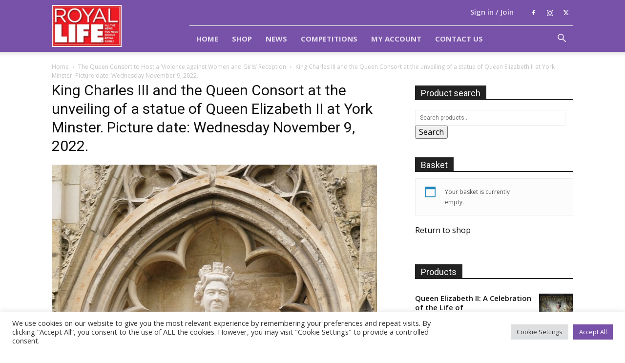

--- FILE ---
content_type: text/html; charset=utf-8
request_url: https://www.google.com/recaptcha/api2/anchor?ar=1&k=6Ldmp-MUAAAAAJS_ZphAcQ0vqvbJF3gbul8qwPw8&co=aHR0cHM6Ly9yb3lhbGxpZmVtYWdhemluZS5jby51azo0NDM.&hl=en-GB&v=N67nZn4AqZkNcbeMu4prBgzg&size=invisible&anchor-ms=20000&execute-ms=30000&cb=r3v56muvtij3
body_size: 49035
content:
<!DOCTYPE HTML><html dir="ltr" lang="en-GB"><head><meta http-equiv="Content-Type" content="text/html; charset=UTF-8">
<meta http-equiv="X-UA-Compatible" content="IE=edge">
<title>reCAPTCHA</title>
<style type="text/css">
/* cyrillic-ext */
@font-face {
  font-family: 'Roboto';
  font-style: normal;
  font-weight: 400;
  font-stretch: 100%;
  src: url(//fonts.gstatic.com/s/roboto/v48/KFO7CnqEu92Fr1ME7kSn66aGLdTylUAMa3GUBHMdazTgWw.woff2) format('woff2');
  unicode-range: U+0460-052F, U+1C80-1C8A, U+20B4, U+2DE0-2DFF, U+A640-A69F, U+FE2E-FE2F;
}
/* cyrillic */
@font-face {
  font-family: 'Roboto';
  font-style: normal;
  font-weight: 400;
  font-stretch: 100%;
  src: url(//fonts.gstatic.com/s/roboto/v48/KFO7CnqEu92Fr1ME7kSn66aGLdTylUAMa3iUBHMdazTgWw.woff2) format('woff2');
  unicode-range: U+0301, U+0400-045F, U+0490-0491, U+04B0-04B1, U+2116;
}
/* greek-ext */
@font-face {
  font-family: 'Roboto';
  font-style: normal;
  font-weight: 400;
  font-stretch: 100%;
  src: url(//fonts.gstatic.com/s/roboto/v48/KFO7CnqEu92Fr1ME7kSn66aGLdTylUAMa3CUBHMdazTgWw.woff2) format('woff2');
  unicode-range: U+1F00-1FFF;
}
/* greek */
@font-face {
  font-family: 'Roboto';
  font-style: normal;
  font-weight: 400;
  font-stretch: 100%;
  src: url(//fonts.gstatic.com/s/roboto/v48/KFO7CnqEu92Fr1ME7kSn66aGLdTylUAMa3-UBHMdazTgWw.woff2) format('woff2');
  unicode-range: U+0370-0377, U+037A-037F, U+0384-038A, U+038C, U+038E-03A1, U+03A3-03FF;
}
/* math */
@font-face {
  font-family: 'Roboto';
  font-style: normal;
  font-weight: 400;
  font-stretch: 100%;
  src: url(//fonts.gstatic.com/s/roboto/v48/KFO7CnqEu92Fr1ME7kSn66aGLdTylUAMawCUBHMdazTgWw.woff2) format('woff2');
  unicode-range: U+0302-0303, U+0305, U+0307-0308, U+0310, U+0312, U+0315, U+031A, U+0326-0327, U+032C, U+032F-0330, U+0332-0333, U+0338, U+033A, U+0346, U+034D, U+0391-03A1, U+03A3-03A9, U+03B1-03C9, U+03D1, U+03D5-03D6, U+03F0-03F1, U+03F4-03F5, U+2016-2017, U+2034-2038, U+203C, U+2040, U+2043, U+2047, U+2050, U+2057, U+205F, U+2070-2071, U+2074-208E, U+2090-209C, U+20D0-20DC, U+20E1, U+20E5-20EF, U+2100-2112, U+2114-2115, U+2117-2121, U+2123-214F, U+2190, U+2192, U+2194-21AE, U+21B0-21E5, U+21F1-21F2, U+21F4-2211, U+2213-2214, U+2216-22FF, U+2308-230B, U+2310, U+2319, U+231C-2321, U+2336-237A, U+237C, U+2395, U+239B-23B7, U+23D0, U+23DC-23E1, U+2474-2475, U+25AF, U+25B3, U+25B7, U+25BD, U+25C1, U+25CA, U+25CC, U+25FB, U+266D-266F, U+27C0-27FF, U+2900-2AFF, U+2B0E-2B11, U+2B30-2B4C, U+2BFE, U+3030, U+FF5B, U+FF5D, U+1D400-1D7FF, U+1EE00-1EEFF;
}
/* symbols */
@font-face {
  font-family: 'Roboto';
  font-style: normal;
  font-weight: 400;
  font-stretch: 100%;
  src: url(//fonts.gstatic.com/s/roboto/v48/KFO7CnqEu92Fr1ME7kSn66aGLdTylUAMaxKUBHMdazTgWw.woff2) format('woff2');
  unicode-range: U+0001-000C, U+000E-001F, U+007F-009F, U+20DD-20E0, U+20E2-20E4, U+2150-218F, U+2190, U+2192, U+2194-2199, U+21AF, U+21E6-21F0, U+21F3, U+2218-2219, U+2299, U+22C4-22C6, U+2300-243F, U+2440-244A, U+2460-24FF, U+25A0-27BF, U+2800-28FF, U+2921-2922, U+2981, U+29BF, U+29EB, U+2B00-2BFF, U+4DC0-4DFF, U+FFF9-FFFB, U+10140-1018E, U+10190-1019C, U+101A0, U+101D0-101FD, U+102E0-102FB, U+10E60-10E7E, U+1D2C0-1D2D3, U+1D2E0-1D37F, U+1F000-1F0FF, U+1F100-1F1AD, U+1F1E6-1F1FF, U+1F30D-1F30F, U+1F315, U+1F31C, U+1F31E, U+1F320-1F32C, U+1F336, U+1F378, U+1F37D, U+1F382, U+1F393-1F39F, U+1F3A7-1F3A8, U+1F3AC-1F3AF, U+1F3C2, U+1F3C4-1F3C6, U+1F3CA-1F3CE, U+1F3D4-1F3E0, U+1F3ED, U+1F3F1-1F3F3, U+1F3F5-1F3F7, U+1F408, U+1F415, U+1F41F, U+1F426, U+1F43F, U+1F441-1F442, U+1F444, U+1F446-1F449, U+1F44C-1F44E, U+1F453, U+1F46A, U+1F47D, U+1F4A3, U+1F4B0, U+1F4B3, U+1F4B9, U+1F4BB, U+1F4BF, U+1F4C8-1F4CB, U+1F4D6, U+1F4DA, U+1F4DF, U+1F4E3-1F4E6, U+1F4EA-1F4ED, U+1F4F7, U+1F4F9-1F4FB, U+1F4FD-1F4FE, U+1F503, U+1F507-1F50B, U+1F50D, U+1F512-1F513, U+1F53E-1F54A, U+1F54F-1F5FA, U+1F610, U+1F650-1F67F, U+1F687, U+1F68D, U+1F691, U+1F694, U+1F698, U+1F6AD, U+1F6B2, U+1F6B9-1F6BA, U+1F6BC, U+1F6C6-1F6CF, U+1F6D3-1F6D7, U+1F6E0-1F6EA, U+1F6F0-1F6F3, U+1F6F7-1F6FC, U+1F700-1F7FF, U+1F800-1F80B, U+1F810-1F847, U+1F850-1F859, U+1F860-1F887, U+1F890-1F8AD, U+1F8B0-1F8BB, U+1F8C0-1F8C1, U+1F900-1F90B, U+1F93B, U+1F946, U+1F984, U+1F996, U+1F9E9, U+1FA00-1FA6F, U+1FA70-1FA7C, U+1FA80-1FA89, U+1FA8F-1FAC6, U+1FACE-1FADC, U+1FADF-1FAE9, U+1FAF0-1FAF8, U+1FB00-1FBFF;
}
/* vietnamese */
@font-face {
  font-family: 'Roboto';
  font-style: normal;
  font-weight: 400;
  font-stretch: 100%;
  src: url(//fonts.gstatic.com/s/roboto/v48/KFO7CnqEu92Fr1ME7kSn66aGLdTylUAMa3OUBHMdazTgWw.woff2) format('woff2');
  unicode-range: U+0102-0103, U+0110-0111, U+0128-0129, U+0168-0169, U+01A0-01A1, U+01AF-01B0, U+0300-0301, U+0303-0304, U+0308-0309, U+0323, U+0329, U+1EA0-1EF9, U+20AB;
}
/* latin-ext */
@font-face {
  font-family: 'Roboto';
  font-style: normal;
  font-weight: 400;
  font-stretch: 100%;
  src: url(//fonts.gstatic.com/s/roboto/v48/KFO7CnqEu92Fr1ME7kSn66aGLdTylUAMa3KUBHMdazTgWw.woff2) format('woff2');
  unicode-range: U+0100-02BA, U+02BD-02C5, U+02C7-02CC, U+02CE-02D7, U+02DD-02FF, U+0304, U+0308, U+0329, U+1D00-1DBF, U+1E00-1E9F, U+1EF2-1EFF, U+2020, U+20A0-20AB, U+20AD-20C0, U+2113, U+2C60-2C7F, U+A720-A7FF;
}
/* latin */
@font-face {
  font-family: 'Roboto';
  font-style: normal;
  font-weight: 400;
  font-stretch: 100%;
  src: url(//fonts.gstatic.com/s/roboto/v48/KFO7CnqEu92Fr1ME7kSn66aGLdTylUAMa3yUBHMdazQ.woff2) format('woff2');
  unicode-range: U+0000-00FF, U+0131, U+0152-0153, U+02BB-02BC, U+02C6, U+02DA, U+02DC, U+0304, U+0308, U+0329, U+2000-206F, U+20AC, U+2122, U+2191, U+2193, U+2212, U+2215, U+FEFF, U+FFFD;
}
/* cyrillic-ext */
@font-face {
  font-family: 'Roboto';
  font-style: normal;
  font-weight: 500;
  font-stretch: 100%;
  src: url(//fonts.gstatic.com/s/roboto/v48/KFO7CnqEu92Fr1ME7kSn66aGLdTylUAMa3GUBHMdazTgWw.woff2) format('woff2');
  unicode-range: U+0460-052F, U+1C80-1C8A, U+20B4, U+2DE0-2DFF, U+A640-A69F, U+FE2E-FE2F;
}
/* cyrillic */
@font-face {
  font-family: 'Roboto';
  font-style: normal;
  font-weight: 500;
  font-stretch: 100%;
  src: url(//fonts.gstatic.com/s/roboto/v48/KFO7CnqEu92Fr1ME7kSn66aGLdTylUAMa3iUBHMdazTgWw.woff2) format('woff2');
  unicode-range: U+0301, U+0400-045F, U+0490-0491, U+04B0-04B1, U+2116;
}
/* greek-ext */
@font-face {
  font-family: 'Roboto';
  font-style: normal;
  font-weight: 500;
  font-stretch: 100%;
  src: url(//fonts.gstatic.com/s/roboto/v48/KFO7CnqEu92Fr1ME7kSn66aGLdTylUAMa3CUBHMdazTgWw.woff2) format('woff2');
  unicode-range: U+1F00-1FFF;
}
/* greek */
@font-face {
  font-family: 'Roboto';
  font-style: normal;
  font-weight: 500;
  font-stretch: 100%;
  src: url(//fonts.gstatic.com/s/roboto/v48/KFO7CnqEu92Fr1ME7kSn66aGLdTylUAMa3-UBHMdazTgWw.woff2) format('woff2');
  unicode-range: U+0370-0377, U+037A-037F, U+0384-038A, U+038C, U+038E-03A1, U+03A3-03FF;
}
/* math */
@font-face {
  font-family: 'Roboto';
  font-style: normal;
  font-weight: 500;
  font-stretch: 100%;
  src: url(//fonts.gstatic.com/s/roboto/v48/KFO7CnqEu92Fr1ME7kSn66aGLdTylUAMawCUBHMdazTgWw.woff2) format('woff2');
  unicode-range: U+0302-0303, U+0305, U+0307-0308, U+0310, U+0312, U+0315, U+031A, U+0326-0327, U+032C, U+032F-0330, U+0332-0333, U+0338, U+033A, U+0346, U+034D, U+0391-03A1, U+03A3-03A9, U+03B1-03C9, U+03D1, U+03D5-03D6, U+03F0-03F1, U+03F4-03F5, U+2016-2017, U+2034-2038, U+203C, U+2040, U+2043, U+2047, U+2050, U+2057, U+205F, U+2070-2071, U+2074-208E, U+2090-209C, U+20D0-20DC, U+20E1, U+20E5-20EF, U+2100-2112, U+2114-2115, U+2117-2121, U+2123-214F, U+2190, U+2192, U+2194-21AE, U+21B0-21E5, U+21F1-21F2, U+21F4-2211, U+2213-2214, U+2216-22FF, U+2308-230B, U+2310, U+2319, U+231C-2321, U+2336-237A, U+237C, U+2395, U+239B-23B7, U+23D0, U+23DC-23E1, U+2474-2475, U+25AF, U+25B3, U+25B7, U+25BD, U+25C1, U+25CA, U+25CC, U+25FB, U+266D-266F, U+27C0-27FF, U+2900-2AFF, U+2B0E-2B11, U+2B30-2B4C, U+2BFE, U+3030, U+FF5B, U+FF5D, U+1D400-1D7FF, U+1EE00-1EEFF;
}
/* symbols */
@font-face {
  font-family: 'Roboto';
  font-style: normal;
  font-weight: 500;
  font-stretch: 100%;
  src: url(//fonts.gstatic.com/s/roboto/v48/KFO7CnqEu92Fr1ME7kSn66aGLdTylUAMaxKUBHMdazTgWw.woff2) format('woff2');
  unicode-range: U+0001-000C, U+000E-001F, U+007F-009F, U+20DD-20E0, U+20E2-20E4, U+2150-218F, U+2190, U+2192, U+2194-2199, U+21AF, U+21E6-21F0, U+21F3, U+2218-2219, U+2299, U+22C4-22C6, U+2300-243F, U+2440-244A, U+2460-24FF, U+25A0-27BF, U+2800-28FF, U+2921-2922, U+2981, U+29BF, U+29EB, U+2B00-2BFF, U+4DC0-4DFF, U+FFF9-FFFB, U+10140-1018E, U+10190-1019C, U+101A0, U+101D0-101FD, U+102E0-102FB, U+10E60-10E7E, U+1D2C0-1D2D3, U+1D2E0-1D37F, U+1F000-1F0FF, U+1F100-1F1AD, U+1F1E6-1F1FF, U+1F30D-1F30F, U+1F315, U+1F31C, U+1F31E, U+1F320-1F32C, U+1F336, U+1F378, U+1F37D, U+1F382, U+1F393-1F39F, U+1F3A7-1F3A8, U+1F3AC-1F3AF, U+1F3C2, U+1F3C4-1F3C6, U+1F3CA-1F3CE, U+1F3D4-1F3E0, U+1F3ED, U+1F3F1-1F3F3, U+1F3F5-1F3F7, U+1F408, U+1F415, U+1F41F, U+1F426, U+1F43F, U+1F441-1F442, U+1F444, U+1F446-1F449, U+1F44C-1F44E, U+1F453, U+1F46A, U+1F47D, U+1F4A3, U+1F4B0, U+1F4B3, U+1F4B9, U+1F4BB, U+1F4BF, U+1F4C8-1F4CB, U+1F4D6, U+1F4DA, U+1F4DF, U+1F4E3-1F4E6, U+1F4EA-1F4ED, U+1F4F7, U+1F4F9-1F4FB, U+1F4FD-1F4FE, U+1F503, U+1F507-1F50B, U+1F50D, U+1F512-1F513, U+1F53E-1F54A, U+1F54F-1F5FA, U+1F610, U+1F650-1F67F, U+1F687, U+1F68D, U+1F691, U+1F694, U+1F698, U+1F6AD, U+1F6B2, U+1F6B9-1F6BA, U+1F6BC, U+1F6C6-1F6CF, U+1F6D3-1F6D7, U+1F6E0-1F6EA, U+1F6F0-1F6F3, U+1F6F7-1F6FC, U+1F700-1F7FF, U+1F800-1F80B, U+1F810-1F847, U+1F850-1F859, U+1F860-1F887, U+1F890-1F8AD, U+1F8B0-1F8BB, U+1F8C0-1F8C1, U+1F900-1F90B, U+1F93B, U+1F946, U+1F984, U+1F996, U+1F9E9, U+1FA00-1FA6F, U+1FA70-1FA7C, U+1FA80-1FA89, U+1FA8F-1FAC6, U+1FACE-1FADC, U+1FADF-1FAE9, U+1FAF0-1FAF8, U+1FB00-1FBFF;
}
/* vietnamese */
@font-face {
  font-family: 'Roboto';
  font-style: normal;
  font-weight: 500;
  font-stretch: 100%;
  src: url(//fonts.gstatic.com/s/roboto/v48/KFO7CnqEu92Fr1ME7kSn66aGLdTylUAMa3OUBHMdazTgWw.woff2) format('woff2');
  unicode-range: U+0102-0103, U+0110-0111, U+0128-0129, U+0168-0169, U+01A0-01A1, U+01AF-01B0, U+0300-0301, U+0303-0304, U+0308-0309, U+0323, U+0329, U+1EA0-1EF9, U+20AB;
}
/* latin-ext */
@font-face {
  font-family: 'Roboto';
  font-style: normal;
  font-weight: 500;
  font-stretch: 100%;
  src: url(//fonts.gstatic.com/s/roboto/v48/KFO7CnqEu92Fr1ME7kSn66aGLdTylUAMa3KUBHMdazTgWw.woff2) format('woff2');
  unicode-range: U+0100-02BA, U+02BD-02C5, U+02C7-02CC, U+02CE-02D7, U+02DD-02FF, U+0304, U+0308, U+0329, U+1D00-1DBF, U+1E00-1E9F, U+1EF2-1EFF, U+2020, U+20A0-20AB, U+20AD-20C0, U+2113, U+2C60-2C7F, U+A720-A7FF;
}
/* latin */
@font-face {
  font-family: 'Roboto';
  font-style: normal;
  font-weight: 500;
  font-stretch: 100%;
  src: url(//fonts.gstatic.com/s/roboto/v48/KFO7CnqEu92Fr1ME7kSn66aGLdTylUAMa3yUBHMdazQ.woff2) format('woff2');
  unicode-range: U+0000-00FF, U+0131, U+0152-0153, U+02BB-02BC, U+02C6, U+02DA, U+02DC, U+0304, U+0308, U+0329, U+2000-206F, U+20AC, U+2122, U+2191, U+2193, U+2212, U+2215, U+FEFF, U+FFFD;
}
/* cyrillic-ext */
@font-face {
  font-family: 'Roboto';
  font-style: normal;
  font-weight: 900;
  font-stretch: 100%;
  src: url(//fonts.gstatic.com/s/roboto/v48/KFO7CnqEu92Fr1ME7kSn66aGLdTylUAMa3GUBHMdazTgWw.woff2) format('woff2');
  unicode-range: U+0460-052F, U+1C80-1C8A, U+20B4, U+2DE0-2DFF, U+A640-A69F, U+FE2E-FE2F;
}
/* cyrillic */
@font-face {
  font-family: 'Roboto';
  font-style: normal;
  font-weight: 900;
  font-stretch: 100%;
  src: url(//fonts.gstatic.com/s/roboto/v48/KFO7CnqEu92Fr1ME7kSn66aGLdTylUAMa3iUBHMdazTgWw.woff2) format('woff2');
  unicode-range: U+0301, U+0400-045F, U+0490-0491, U+04B0-04B1, U+2116;
}
/* greek-ext */
@font-face {
  font-family: 'Roboto';
  font-style: normal;
  font-weight: 900;
  font-stretch: 100%;
  src: url(//fonts.gstatic.com/s/roboto/v48/KFO7CnqEu92Fr1ME7kSn66aGLdTylUAMa3CUBHMdazTgWw.woff2) format('woff2');
  unicode-range: U+1F00-1FFF;
}
/* greek */
@font-face {
  font-family: 'Roboto';
  font-style: normal;
  font-weight: 900;
  font-stretch: 100%;
  src: url(//fonts.gstatic.com/s/roboto/v48/KFO7CnqEu92Fr1ME7kSn66aGLdTylUAMa3-UBHMdazTgWw.woff2) format('woff2');
  unicode-range: U+0370-0377, U+037A-037F, U+0384-038A, U+038C, U+038E-03A1, U+03A3-03FF;
}
/* math */
@font-face {
  font-family: 'Roboto';
  font-style: normal;
  font-weight: 900;
  font-stretch: 100%;
  src: url(//fonts.gstatic.com/s/roboto/v48/KFO7CnqEu92Fr1ME7kSn66aGLdTylUAMawCUBHMdazTgWw.woff2) format('woff2');
  unicode-range: U+0302-0303, U+0305, U+0307-0308, U+0310, U+0312, U+0315, U+031A, U+0326-0327, U+032C, U+032F-0330, U+0332-0333, U+0338, U+033A, U+0346, U+034D, U+0391-03A1, U+03A3-03A9, U+03B1-03C9, U+03D1, U+03D5-03D6, U+03F0-03F1, U+03F4-03F5, U+2016-2017, U+2034-2038, U+203C, U+2040, U+2043, U+2047, U+2050, U+2057, U+205F, U+2070-2071, U+2074-208E, U+2090-209C, U+20D0-20DC, U+20E1, U+20E5-20EF, U+2100-2112, U+2114-2115, U+2117-2121, U+2123-214F, U+2190, U+2192, U+2194-21AE, U+21B0-21E5, U+21F1-21F2, U+21F4-2211, U+2213-2214, U+2216-22FF, U+2308-230B, U+2310, U+2319, U+231C-2321, U+2336-237A, U+237C, U+2395, U+239B-23B7, U+23D0, U+23DC-23E1, U+2474-2475, U+25AF, U+25B3, U+25B7, U+25BD, U+25C1, U+25CA, U+25CC, U+25FB, U+266D-266F, U+27C0-27FF, U+2900-2AFF, U+2B0E-2B11, U+2B30-2B4C, U+2BFE, U+3030, U+FF5B, U+FF5D, U+1D400-1D7FF, U+1EE00-1EEFF;
}
/* symbols */
@font-face {
  font-family: 'Roboto';
  font-style: normal;
  font-weight: 900;
  font-stretch: 100%;
  src: url(//fonts.gstatic.com/s/roboto/v48/KFO7CnqEu92Fr1ME7kSn66aGLdTylUAMaxKUBHMdazTgWw.woff2) format('woff2');
  unicode-range: U+0001-000C, U+000E-001F, U+007F-009F, U+20DD-20E0, U+20E2-20E4, U+2150-218F, U+2190, U+2192, U+2194-2199, U+21AF, U+21E6-21F0, U+21F3, U+2218-2219, U+2299, U+22C4-22C6, U+2300-243F, U+2440-244A, U+2460-24FF, U+25A0-27BF, U+2800-28FF, U+2921-2922, U+2981, U+29BF, U+29EB, U+2B00-2BFF, U+4DC0-4DFF, U+FFF9-FFFB, U+10140-1018E, U+10190-1019C, U+101A0, U+101D0-101FD, U+102E0-102FB, U+10E60-10E7E, U+1D2C0-1D2D3, U+1D2E0-1D37F, U+1F000-1F0FF, U+1F100-1F1AD, U+1F1E6-1F1FF, U+1F30D-1F30F, U+1F315, U+1F31C, U+1F31E, U+1F320-1F32C, U+1F336, U+1F378, U+1F37D, U+1F382, U+1F393-1F39F, U+1F3A7-1F3A8, U+1F3AC-1F3AF, U+1F3C2, U+1F3C4-1F3C6, U+1F3CA-1F3CE, U+1F3D4-1F3E0, U+1F3ED, U+1F3F1-1F3F3, U+1F3F5-1F3F7, U+1F408, U+1F415, U+1F41F, U+1F426, U+1F43F, U+1F441-1F442, U+1F444, U+1F446-1F449, U+1F44C-1F44E, U+1F453, U+1F46A, U+1F47D, U+1F4A3, U+1F4B0, U+1F4B3, U+1F4B9, U+1F4BB, U+1F4BF, U+1F4C8-1F4CB, U+1F4D6, U+1F4DA, U+1F4DF, U+1F4E3-1F4E6, U+1F4EA-1F4ED, U+1F4F7, U+1F4F9-1F4FB, U+1F4FD-1F4FE, U+1F503, U+1F507-1F50B, U+1F50D, U+1F512-1F513, U+1F53E-1F54A, U+1F54F-1F5FA, U+1F610, U+1F650-1F67F, U+1F687, U+1F68D, U+1F691, U+1F694, U+1F698, U+1F6AD, U+1F6B2, U+1F6B9-1F6BA, U+1F6BC, U+1F6C6-1F6CF, U+1F6D3-1F6D7, U+1F6E0-1F6EA, U+1F6F0-1F6F3, U+1F6F7-1F6FC, U+1F700-1F7FF, U+1F800-1F80B, U+1F810-1F847, U+1F850-1F859, U+1F860-1F887, U+1F890-1F8AD, U+1F8B0-1F8BB, U+1F8C0-1F8C1, U+1F900-1F90B, U+1F93B, U+1F946, U+1F984, U+1F996, U+1F9E9, U+1FA00-1FA6F, U+1FA70-1FA7C, U+1FA80-1FA89, U+1FA8F-1FAC6, U+1FACE-1FADC, U+1FADF-1FAE9, U+1FAF0-1FAF8, U+1FB00-1FBFF;
}
/* vietnamese */
@font-face {
  font-family: 'Roboto';
  font-style: normal;
  font-weight: 900;
  font-stretch: 100%;
  src: url(//fonts.gstatic.com/s/roboto/v48/KFO7CnqEu92Fr1ME7kSn66aGLdTylUAMa3OUBHMdazTgWw.woff2) format('woff2');
  unicode-range: U+0102-0103, U+0110-0111, U+0128-0129, U+0168-0169, U+01A0-01A1, U+01AF-01B0, U+0300-0301, U+0303-0304, U+0308-0309, U+0323, U+0329, U+1EA0-1EF9, U+20AB;
}
/* latin-ext */
@font-face {
  font-family: 'Roboto';
  font-style: normal;
  font-weight: 900;
  font-stretch: 100%;
  src: url(//fonts.gstatic.com/s/roboto/v48/KFO7CnqEu92Fr1ME7kSn66aGLdTylUAMa3KUBHMdazTgWw.woff2) format('woff2');
  unicode-range: U+0100-02BA, U+02BD-02C5, U+02C7-02CC, U+02CE-02D7, U+02DD-02FF, U+0304, U+0308, U+0329, U+1D00-1DBF, U+1E00-1E9F, U+1EF2-1EFF, U+2020, U+20A0-20AB, U+20AD-20C0, U+2113, U+2C60-2C7F, U+A720-A7FF;
}
/* latin */
@font-face {
  font-family: 'Roboto';
  font-style: normal;
  font-weight: 900;
  font-stretch: 100%;
  src: url(//fonts.gstatic.com/s/roboto/v48/KFO7CnqEu92Fr1ME7kSn66aGLdTylUAMa3yUBHMdazQ.woff2) format('woff2');
  unicode-range: U+0000-00FF, U+0131, U+0152-0153, U+02BB-02BC, U+02C6, U+02DA, U+02DC, U+0304, U+0308, U+0329, U+2000-206F, U+20AC, U+2122, U+2191, U+2193, U+2212, U+2215, U+FEFF, U+FFFD;
}

</style>
<link rel="stylesheet" type="text/css" href="https://www.gstatic.com/recaptcha/releases/N67nZn4AqZkNcbeMu4prBgzg/styles__ltr.css">
<script nonce="qgNxJB55mWB0PQEv2Umr0g" type="text/javascript">window['__recaptcha_api'] = 'https://www.google.com/recaptcha/api2/';</script>
<script type="text/javascript" src="https://www.gstatic.com/recaptcha/releases/N67nZn4AqZkNcbeMu4prBgzg/recaptcha__en_gb.js" nonce="qgNxJB55mWB0PQEv2Umr0g">
      
    </script></head>
<body><div id="rc-anchor-alert" class="rc-anchor-alert"></div>
<input type="hidden" id="recaptcha-token" value="[base64]">
<script type="text/javascript" nonce="qgNxJB55mWB0PQEv2Umr0g">
      recaptcha.anchor.Main.init("[\x22ainput\x22,[\x22bgdata\x22,\x22\x22,\[base64]/[base64]/[base64]/MjU1OlQ/NToyKSlyZXR1cm4gZmFsc2U7cmV0dXJuISgoYSg0MyxXLChZPWUoKFcuQkI9ZCxUKT83MDo0MyxXKSxXLk4pKSxXKS5sLnB1c2goW0RhLFksVD9kKzE6ZCxXLlgsVy5qXSksVy5MPW5sLDApfSxubD1GLnJlcXVlc3RJZGxlQ2FsbGJhY2s/[base64]/[base64]/[base64]/[base64]/WVtTKytdPVc6KFc8MjA0OD9ZW1MrK109Vz4+NnwxOTI6KChXJjY0NTEyKT09NTUyOTYmJmQrMTxULmxlbmd0aCYmKFQuY2hhckNvZGVBdChkKzEpJjY0NTEyKT09NTYzMjA/[base64]/[base64]/[base64]/[base64]/bmV3IGdbWl0oTFswXSk6RD09Mj9uZXcgZ1taXShMWzBdLExbMV0pOkQ9PTM/bmV3IGdbWl0oTFswXSxMWzFdLExbMl0pOkQ9PTQ/[base64]/[base64]\x22,\[base64]\\u003d\\u003d\x22,\x22FMKnYw7DmMKlK13CvMKbJMOBN3bDvsKHw5tSBcKXw6BCwprDoEtNw77Ct3fDsl/Ck8Kjw7PClCZbIMOCw44BXwXCh8KKM3Q1w4EAG8OPRS18QsOBwql1VMKQw7vDnl/[base64]/Dt8OHwp7CtcOKWAg3w47CtMOhw4XDpAgPNDlUw4/DjcOrCm/DpEbDhMOoRUnCmcODbMKmwrXDp8Ofw6fCpsKJwo13w409wqd5w7jDpl3CsH7DsnrDu8Ktw4PDhwt7wrZNUMKtOsKcPMOewoPCl8Kfd8KgwqFIH250GMKtL8OCw7k/wqZPR8K7wqALbDN4w4pVdcKkwq0Qw7bDm1tBTiXDocOPwoPCv8OmJRHCmsOywrUbwo8/w4RxHcOiTUVWPsOgRcKOH8O6ABbCqksSw6nDhXogw4h3wpYow7DCoGoMKcOjwrrDoAcgw7/CrGbCicKcO0/Dg8ODG0xlXXUJGMKvwpbCsmfCh8OCwoLDpl/[base64]/w43DjsK/BGLCl8Kpw6cCKW7DvmDCnsKQw7XCjzEOwp3CrjzCi8OTw4oqwrQ1w6vDsDweAsKFw5nDl3wDNMOtccKPCjTDnsKMZDTClcK9w4wJwp0uF07CnsOBwoAjU8OBwoEjf8OtasOoKMOICRRGw7E3wqdew7vDpmvDrTHCkcOlwo/Cj8KRacKTw4/CmU7DjcOmcMKESG8YGzg6FcKnwpnCoiMjw6XCpnnDtxPCoilzwqPDj8K9wrR0EloLw5TCtH7DnMKXBmwQw7FkT8KZw6MWwoJ1w4LDtG7DolZ8w7UnwqMzw6TDkMOFwofDscKsw5J/D8Ksw6bCszHDhMONf2XCl1nCmcOGLy3CvcKpQEnCnMOtwqscKA81wo3Dg0UzfMODd8OHw5zCoTzCt8KTccOXwrvDgiNoASbCtzzCuMKjwrF2w7/CocOCwofDm2HDtcKDw5zCmDoKwprCkBfDk8K5KCEoLUjDu8OpfgrDnsKrw6Erw6HCqGgyw5FawrnCmiXCrcO7w4DCqsOtOMOBM8OUHMOqOcKtwpR8YMOJw6jDo3VNW8OOGsK4ZsOOM8OSXlrCjMKAwpMcAwbCkSjDvsO0w43DhT4owpt1wq/DvDTCuSlGwrDDqcK7w7XDnU8iw6pdCsKRP8OhwrN3d8KUFGsPw4/CsVrDosKiwr85G8KlFRMMwr4ewpI1KRfDkgNHw5oSw4tKw7vCoGzCuUpuw6/[base64]/[base64]/ChMOHaMOMbCIPw7N/asOCd8KQw643wqPCmMOie3Y8w5ckw7rCpFHCp8Knb8OZLWTDncKgwqsNw60Ew4jCiznDhFkpw6hCBX3CjDkOQ8OewpLDpQsEw6/DiMKAc0owwrbCqsOAw5jCp8O0cCpFwokwwobCsmASTxbDhB7Cu8OVwpvCjxlIK8KvLMOkwr3DoHvCnF3CocKBAFgpw6JKLUHDvcOJbMOHw7nDhVzCmMKNw4gabXRIw6DCr8OUwpkzw7/Dv03DuwXDsmsMw4LDrsKqw5DDjMKxw47CqQIdw4cJSsKgO0LCsTDDjFolwqsOHlc3JsKQwqtlLls6YVbCky/CqcKOAsKxaEvChzgew7FKw4bCjGd1w7AoRSLCg8K1wo14w5fCsMOMW3YlwpjDosOVw7h2OMOYw596w6bDisO5wpoGw4B6w7LCisO1cynDsTLCnMOIWm9LwrFHDGrDmsKJAcKMw6FAw79+w4rDqsKbw7hqwqfCicOTw4HCt2FAFRXCv8Kcwp3DumpLw7xPwpXCvHVDwq/CnnrDqsKdw65Vw67DmMOFwpU3VMOIK8O6wojDi8KTwqVHRFYMw7pgw7rCti7CghYbYxEuDF7CmcKlbMOqwolRAcOtVcKycB5hU8OBBDAuwrdkw5E+YsKsVcO4wpbClHXCpQtaGsKkw63ClB0BJMKlDcOrV0QCw6vDh8OxIk/CvcKpw4olGhXDtsKzw6VneMKOTDfDrXB1wqhywr3DgMO+UsOtwqDCisKBwqTCpn5OwpPCoMOtOGvDnsOJw4ohMMKFF2gHLsKKA8O8w57DhTcnKMOWNMOFw77CpRnCjMO8U8ODLC/[base64]/w7sawoLDisOywrk5wpjDiMKYw4nChMOHb8OtdH/Drw52wqPCg8K4w5J5w6HDhsK4w6cvAGPCvMKtw6tUwrBmwq/[base64]/CqgvDjUgbHCTDh8ObdV/CtnDDoMOvDUbCjcOYwrfDv8K+M0ZvACJzIcK1wpINCj3CsH1KwpfDumx+w7IFwpbDhMOROMOUw6/Dp8KKAXbCn8O0OMKSwrdKw7LDncOOP2DDgSc+w57DhUYtRMKlbWlNw5PCs8OUw6HDkMKkIC/[base64]/wrvDpWUnwo4HJGMkFkoGw5LCjsOHwqTDlMKWwq5Iw7k/[base64]/w6vCrMKnBSt9w713w4/DqjZlw77CrMKkAyLDgcKEwpw9PcO2C8Kcwo7Di8O1E8OITCp6wpczOMO7fcK2w5/DrQVmwp03Gj5fwqLDrcKDN8OAwpwBw7/DmMOJwp7CowF2NcKibMKnOlvDgn3CtMOSwobDgMKgwpbDtMO/ADRswoxhbAB2RcOrVBbCnsO3e8K2V8Kjw5zCqHfDiygcwpZmw6pfwqDCs00ZHsO0w7XDjkUYw5tXAsKRwqXCpMOww4pqEMKjZjZvwqDDvMKDdsKJScKuJsKHwqgzw4TDtXY/[base64]/CicK2FSLCkC0UGhVmwqHDlMKEeMKGH8KkKGDDs8OTw6gMQ8KoIk5dbMKcFcKSZQbCtk7DgcOyworDh8OQDcOUwpnCrsK3w77Dn1Ukw7wfwqZOPX4VYwpcw6TDpn/[base64]/[base64]/w4PDuMOaWH8ZXCnDhMOGQMOYRwMlH0xQwoHClkdvw6rDp8ODCgs3w77CssKswrtIw5IEw4rDm2low64hMzdJw6rDsMKHwo/Cin7Dmhcdb8K4IMK/wrPDicO1w6MDJHlzSiYPD8OtSsKIF8OwUUbDm8KEeMKpCMKVwpvDmSzCkwMzUUgUw4rDrsOFS1PCi8KyGB3CssKlHFrDqwTDpyzDvybCvsO5w5gaw4XDjn9dTzzDi8Kdc8O8wrlCShzCk8K+KmQWwoEseiYwShoowojClMK/wo5hwoLDhsOzQMOnWcK5ESPDisOtfMOAHsK7w6ZZVinChcO9AMOJDsKdwoBgGj9awp/DklN1DcOJwq3DksKNw4p/[base64]/w4TCjMO5w5V4w5TChUMSE1rDqcKWw5TDsW/[base64]/Cki3ChyXChMOgeynCn8KaTsOMw6vCv1zDqcK6wpFIacKNwrIfUsOpKMKHwqo8cMKrw4fDucKtaTbDqyzDpmIrw7YXa1JzdEDDjGTCm8OUGiJDw6FIwp15w5/DucK+w4smLcKBwrBZwooFwpPDuwzCuEDDtsKJwqbCrnvCncKZwpjCvSXDhcO2ScKhbCLCsQjDkkDDkMOVd1x7wonCqsKrw4JCC1BQwofCqGLDlsKLaCPCuMOzw4bCg8K3wr3CrcKOwrMqwoXCo2DClj7Dv3/DssKuFg/Dj8KgWMONTcO6SVhlw4TCs3XDkBIWw6rCp8OQwqB6PsKMIBJxLsO2w7FqwrnDnMO1MsKVWTomwqfDuEHDtg9pNTnDl8OewrVgw5AOwp3CqV/CjMOMYcOiwqMWNsOeJMKEw5XDoysbBMOGCWDClAnDtx8oQMKow47DkXoKWMKgwqRCBsOcRxrCkMK5P8KlbMOrDXbCmsOPSMO5A1JTbWrDlsOKEsKLwpB5KG9ow5BfbsKnw7vDjsOjNsKZwq5gaF/[base64]/Dn8O6w5nDsMKgw4spwplcAm4xE8Klw5fDtB/CuVViZSXDn8OsW8O8wr7DlsKtw6/Cg8KUw4nCij4DwoBFCsKTYcOyw6LCq3kwwoolU8KKKcKew5HDg8KLwqJcOcKCwowUOMKQYwhZw63Ds8OjwpTDpzMDVnNATMK3wp7DjGdFw6EzSMOxwrlAacKrw5HDmW5Gwo0dwp0gwot/wq3DtxzCqMKrEQ7ChEHDsMKAEG/CisKLSQbCjsOHf2Yow5/CpXnDu8KOYMKdQiHCi8KKw6PCrMKAwoPDvUIdWFBnaMKyOFZNwrtNcMOkwph9JVBmw5rCqzkDOyJZw5/DmsKgXMOTwrZQw7cvwoIPwobDui18LxBLeA1fKFLCjMK2ay4OI3XCpkjDnAfCkcO3MwBWHFR0bsOGwrHCn1NLE0MXw7LCvMK4N8Oww70OdMOIPFxOOlLCosK5ATjCljFaSsKkw5vCpMKGDMKmJcOmMg/DhsKJwpzDhhXDs2czYMKew7zDq8OSw71Jwpghw5rCjhDDuh1bP8Onw5vCvcKLEhRbMsKSwr9TwozDnH7CocK6YH1Kw7EKwoR+a8KifxsOR8OqSMOtw5/[base64]/CucOiHMKjelTDpsOEWSrDrQ3DmsK/FcKUGCLDmcK+RkgNfF1nWcOUFSYLw6h0f8K8wqRrw5XCgXI9woLCj8Kow7zDp8KcMcKATHklMBU4bD7Dp8O+M2BVDsKgV1TCtMKxw6fDq20wwr/ClMOwGSUrwpolGcK5U8KgRhXCucKUwrM9CWXDgMOKMsOhw4A+wp/[base64]/[base64]/CogNNwp/[base64]/MS3CrcKKW8Onc8KwQMKYVHjDjcOmwp9iwoPCh3Q0ETXChcOVw6NpXsOAXnXCh0HDsmNqw4JjZgIQwpYeOsOgIlfCiArCtcOKw79ZwrEYw5TDuGzDqcKvw6ZqwpYKwoZ1wosMQhzCsMKpwqwRJcKOHMO5wq0CA15mJwQaMMKBw70Iwp/[base64]/GnPCu8KawooXw4FkT8OaQTTCpMORw57CmMOMX1/DpcO1wrNEw5RcRFguN8K9YxBNwojCocOjZHY1F25ZXsKdYMO+DgfCixwqBcK7OcOhdWY0w7jDp8KYYcOGw5hKV13DqU1mZgDDiMOMw6XDvT/Chl3DtWzCoMOuSwB2UsKvQCFvwoskwrbCoMKwMcKTacK8IAANwo3DpyxVO8K6w7DDh8ObK8KWw5bDusO6SWpcJcOWBMOHwqLCvnDDhMKgcG3CkcO7SCTDo8O8STVvwrtLwr0mw4bCkVXDvMOHw5IxJsO/FsOUEMK8QsOyWcKAZsKhLMK9wqgcw5AZwpkdwqVjWcKIIUjCsMKYWic7TToDPsODRcKCAsKywp1sY3bDvlDCq1PCncOMw6BgZk3DjsK1w6bCmcOLwo/CgMKJw7hifMKwBBIUwrnChMOrSiXClgJYVcK2enPDvMKSwplWMsKkwrxFwoDDm8OyNAUzw4XCnMKCO0cuw7HDiQXDkW/DocOBVMOMMzUzw6bDpSDCsD/DqDFow6ZSNcKFwpjDmxZjwqhnwo8Lc8O0woUnOiXDpCbDqMK5wpB6P8KTw5JFw7hmwqlrw6RUwrEVw57Ck8KWKG/[base64]/DssOWUBrCiMOAKHvDo8OHLiA6JMKLecKDwrnDv8Ozw4vDhB03P1rCssK6wrlnw4jDqFjCpMKhw7bDmMOewqMQw5bCvcKMWwnDkht2IRTDiAl7w7txOXvDvRjCvsOvYmLCpsKhwq1Ecn9mWMONDcKzwo7DjsKBw7XCkHMvcFHCtsOSLcKswoh5QSHCi8OFw6/CoEMhZ0vDksODBcOewovCvSVowo1uwrjCo8OxLcO6w67CrX7CrQ8nw57CmBJBwrnDhMKowp3Cr8KMQ8KfwrrCtErCi2jCkXdnw4/DqVzCi8K4JGQqfMO2w73DmAJhZi/[base64]/[base64]/CtCgxOks/w4VYw4rCiFcYw59vw4XDiEbDhcOyHMOMw7/[base64]/DjCHCh2/CuFDDnEvDlhLCs8O/[base64]/w4HCh8Ozwo5jw5nClMKfLsO9EnNLBMKBCQxRRXLCtcOEw5QMwpzDiwDDu8KgQ8K3wps+SsKzw6/[base64]/DvR5qwpQhwqRVw7Y3I8Kdw6/DjVnDvMO2w7nDh8Ovw5NsAcKEwrwOw6F0wokMfMOdA8Ofw6PDhMOsw5TDhX7Dv8Oxw5zDvMKZw4xdYWAywrTCm3rDpsKBYWEiZ8OubQpEw7rCm8Obw5TDlTt0wo8/[base64]/Dl8OjwpjDnsKRwr3CisOnN8OfdMOybsKSZsOqwrcHw4DDkHTDrXwsRCjCnsOXahzCujw5BVLDskUtwrM+MsO/[base64]/CvFgIw4TCl11+w5rDoCvDkhICFiDDjMKkw5rCqMKCwoxVw53DrhnCosOKw7HCvWHCrRfChsK6Sw9DI8OSwpZxwoXDnmViw4tVwrlCFsOCw6YddDzCicK8wpd9wr08TsOtKMK3wq5lwrg0w4t1w7DCtijDr8OTYVvDvSMNw6rCgcONw7JQVTrDtMK/w41KwrxLdhHDgGRZw7rCt1ddwqU2w7jDoxrDisKJIiwjwqkqwoc+bsOiw6l2wobDjcKXFzEQc08BRws5DjbDrMKLKWNww4LDiMObw5PCl8Otw5RFw4/Cj8OywrHDo8O9ClNWw7lwDcOmw5LDmD7DucO6w7AlwpVdA8O7LcKpcnHDjcKkwpvDsmFrbWAaw4g4FsKZw4fCusO0WDNmw65gBsOHb2vDisKfw55BNcO6NH3Dt8KTD8K8FgoBbcKCTiY/BSULwqbDk8OoOcOpwph7TibCrDrDh8K9bF0twp83X8OYOyvCtMKpR0IawpTDnMKeIFRdNMKowpdvNAx0HMK/[base64]/[base64]/[base64]/Do1J6w78idsKewqZpdMK8wqIUwr82BMK7AcKww7TDuMKKw4hXIG7CkwXClHMDal08w6MfwonCqMKow4wzdMOiw5LCswLDnhrDs1/DmcKVwr9iw4rDpsOrd8ObacK6w60uwrwLax7DiMOmwq/Ck8K6MGLCo8KAwojDrXM/[base64]/[base64]/CqiAWwo3DhsO5ZyrDhF/DlMOkwo05w4fDhH/[base64]/CqU49wo7CvysvIzE3Mi4wezZqwqQvf8KdasKDKA7DiHHCnsK2w7E6CBXDkUNpwpPCjMKIwr/[base64]/DssOKHcKkOEARQTQNw4pSwohvWcO/w48aTyplI8OwUcOUw7/Dgg3ClcOfwpnDrwXDtxnDn8KNDsOSwoZOVsKiQsKzZTbDhMOOw5rDg2hEw6fDqMKnWTLDlcKTwqTCvTXDt8KEZTYyw6hhCMKOwpZ+w7PDliHDiB00fsOsw4A8YMKlOmbDswBrw6jDusOfO8K8w7DCqkTDvsKsEm/Ck3rDqsOHHcKdAcOBwqTCvMKhC8Ohw7TCtMKzw6PDnUfDlcK7UERva2DCn2RBwrhKwpk6w6nClFtccsK9Q8OrUMO4w5QaHMOgwoTCmMO0KzbDm8Osw7MIMcOHc1Bow5N+CcOWFUoBZQQgw60tGDJIR8OhccOHccOnwoPDncO/w5Rmw6APKMO3wr1ZWQsDwrvDi3s2G8OqXGwnwr/[base64]/[base64]/[base64]/Nhtcb8KOaMK7aAHDg8OPw6RgLxA5w5nCjcKEY8KzC2LCqsK5dnNqw4IcVsKaHsKPwpwzw7gTNMOHw6dkwp0/w7rDhMOBCAwqKMObYjHChV/CicOqwotCw6NNwpM3w4jDscOXw5/Di2bDhiPDisOJQ8K4GRF/aWXDtR/DgcK1JXhRRytYJznCoDV3SVwNw4DCvsKmI8KVJCYWw6XDgkfDmRfCh8Onw6rCkhQtYsO2wpMrcMKKXS/CmVPCpMOFw7dVwonDhE/CtcKHdEUvw63DpsOVPMOJOMKkw4HDnm/CkTMOe13DvsOZwrrCucO1PlbDu8K4wo3DrWMGYl3CsMO8AMK9Bm/Du8O4KcOjEGPDrMOtAsKtYSHDo8KDLsOew78Uw4UFwr7Ch8O2CcKyw6cmw5UIf0HCrcKtYMKowobCj8O1wqxIw4zCicOwW0Qhwp3DmsOJwrBSw47CpcK2w4UdwqvCjnvDuVxdNwF/w6wYwrHDhmrCgDrCrlZPckQhYsOBQcOawofCiy3Dg1TCjsOqWXU7ecKpBzMZw6YwWGZ8wo8mw47ChcOLw6vDpcO3eAZsw6PCqMOBw61HCcKHHirCr8O/[base64]/CtcKUw7LCpcK4wrdVw6M3w6bCpsObwr94cFvDtkfDuXNNc3jDvcKAGsK4Empdw7jDhG4aaS/CpMKUwocbfcOZYQ87E1tJwq9IwqDCtMKWw4TDqRwrw7XChMOQw5jCmnYzSAFrwqnDl0F7wq4jN8KYX8OmeT8qw5rDjMOweCFBXxbCucO+TyDCsMOkR25KWQxxw75/MQbDo8Kze8ORw71lwpDCgMODOHrDuzx8W3APAMO9wr/DmVzCjsOnw7oVbVhGwqFhWsKpQsOxw5BvYVAUM8KawqYiESpxZirDoT/CpMOyK8OwwoVaw7plFsOow70GdMOSwpo+RzjDvcKUAcOXw5/DscKfwqfCrjLCqcOQw7d0XMOsfMO4P1zCgWzDg8KHL13CkMKCE8K3QkDDqsOrezwLw5DCjcK0DsOUYXLCtC/Ci8K/wpDDlB42J3I6w6s0wqYrw6HColvDo8KYwpDDnxsXAhMXwogXCBQjfTPCm8O1NcK0OlNbECTDl8KsOV7Co8KSWVrDqMO8D8OxwpEDwroKSkrCp8ORwo3DocKfwrrDkcOsw5DDh8OFw57Cu8KVUMKTXVXDq1XCmsOTXMOxwrIBdxRsF2/DmAkgeknDkzYsw4kJe0p3BsKDwrnDjsO8wqzDoU7DlmPCn39nG8O4XcKzwoVaM13Cgk9xw5Zzwo7CjjdswoPCqBfDkWEvQCPDtALDkj9+w7UuZsOuAsKNIBjCuMOHwofCrcKzwqTDjsO3OsK0ecOSwrpDwpXDicK6wqcGwpjDjsOGET/[base64]/w48Mw6/CgzzDnQZbw5TCplTCncKHwpo7wonDkUHCmEB5wrsYw5TDsgwHwpoiw5vCtXLCtyd5BEx/QwhZwo/Ck8OVAMK3WhwUIcObwqbCjcOSw7XCjsKAwpUnJHrDhD8GwoMTZcOtw4LDskjDmMOkw74Ww47DksO3fDPCk8KRw4PDnzweMmPCqMOxwpxgW0ZOVMKPwpHCusOTS2c3wprDrMK4w4DCncO2wrQ9CMKoO8Ogw5dPw5fCuWwsezhvRsOAVHfDrMOleHAow57Cr8KJw5Zbex/[base64]/[base64]/DqEbDrsOKX0LCisO9wrHDp3LCqUjChMKDLMO4H8O/GcKpw6JuwpRpPHbCo8OlJMOsJyJ7f8KiH8O2w7nCgsO1woBZTmzDn8OlwpFBEMOIwrnDnUTCjFNCwqQzw7w+wq/ChXxqw5bDlHjDscOsRFkMHWYtw4PDh1gaw5pYJAg1UDlwwo1zw6HCiT/DpgDCp2N3wrgUwpEgw6J5asKKC0XDpmjDksOjwpBGGGNpwqfCiBRyX8O0XsK+PMOTHH8xMsKUKjURwpIZwqxfe8KCwrfCk8K2GsO6w4rDkDlrEn/Cnm/DssKDRk/DhMO8UBFjFMOXwp5oHHjDh0fClz/Dj8KNIiHCrMKUwoUtChczL1jDpyTCtMO8Ah14w7N0CjbDrcKxw6Zyw5snUcK/[base64]/CpMOBZyhjaMOuBQ/DhVs2C0gbwoDDrsK0CRRdVsKiScK5w5w/w43Dk8OYw6JKHysIOF9wCcOMXcK9XcO2JiPDn3zDqlzCrlFyDT0twp9FBnbDiGMRasKtwosOcsKswpsRwqwww5nCl8Okwr/DijjClhPCvylzw4FzwqfDgcOCw77ClAIqwrnDmk/CvcKgw44xw7vCu1TCvjVJcjEHNRHChcO1wrdTwr7DqCfDlsO5wq0Aw6bDlcKVPsK5KcOAGTzClBksw7bCtMO6wo7DgcKqPcO2PidHwqh6K0vDiMOyw61Dw4HDhnzDu2nClcKJIsOjw4Uyw7NXX33Cs0LDhQ9KTh/CilPDk8KwIBTDtXZ8wp3CncOow7fCmGQ6w7ltEhLChyNVwo3DlsONIcKrU2crWkHDpSHDqMK6w77Dt8K0wrHDgMOJw5Byw4XChMKjfh4ew49EwrPCtWPDg8ODw4ZhGsOgw681KMKRw6tJw44EG13DrcKgK8OGbsOlwpPDm8OTwpdwdzsGw5/DvSBlEXnDgcOHYRdJwrbDhcKwwrZfGsK2KmsDQMOAEMKsw7rClsK1M8OXwofDocOiMsKFZ8OsHCtdwrZJa2UxHsKQMWcsaUbCtcOkw6Egb3lQFMKtw5/Coi4lKQJ6XcKrw7nCrcOIwrLDvsKqUMKhw5bDqcK3C2PChsOmwrnDhsOswrgNIsOkw4LDnVzDmx3Dh8ORw7fDpijDmWIxWkAqw7NHNMK3AcObw7N1w4Zow6rDusOlwr8Pw43DmB8ew6wXH8KmMR/[base64]/CnGBxwofDj8OEFgPCqcOgfCnCiTXCssOWw57Do8K1wpLDs8KbczHCg8OzYSt1fcOGw7XDuhYqb0wMd8KvCcKVbF/CtCfCncOJeTDCucKmMsOic8KLwr9nAMO4aMOYDAl1FMKJwrVJQhTDj8OXfMO/P8Ode3jDn8Otw7rCocOoPGTCtyZNw48Zw6bDnsKbw7MPwqhQw4/CnsOpwrwOw4AKw6I+w4bCvMKuwoTDhRDCrcO5MjXDv2zClAPDvinCtsOiE8O4NcKTw4rDsMKwPQ/[base64]/DvDjDtcKicMK7SwzDnsO/[base64]/OsKawoAOJQZ5wrxHwqHCq8Omwq9cw4d3OGIBBBLDqMKBXcKEw6nCmcK6w7pbwo8HFsKJN3PCuMKdw6vDtsOGwqI5LMKSVRnCisKywr/DhU9iGcK8PDDDslTCkMOeBFUTw7ZfK8OewrfCmVFeUngwwqzDjSnDicKEwojCnBvCrMKaCCXDrCc+w49Uwq/Ck0rDnsKHwqfCo8K/bAYJPMO9XFkhw4rCscOJfSdtw4wnwrTDp8KjQ1wpK8OkwrkdAsKnISsNw57DlMOjwrB+TcOvQcKVwqA7w50OYMK4w6cow4XDnMOeRE7CvcKvw6A/w5Nmw4jCosKnOV9ZQcOUA8KnTVDDqxvDjsKbwqkDw5JYwp/ChRUBbXLCtMKcwqrDvsKdw5jCojwUMEIYw5cHw7DCvAdfKXvCiVvDkcOBw4jDvmDCmMO0I3DClcK/ZyXDjMOew7M2JcOiw47CuBDDmsKgLsOTcsOPwoXClGrCmMKNRcOzw7HDlQpxw4FVdcOSw4vDkV4Ew4I4wrrCokPDryMRw7nCiWjDmSUNE8KdJRDCqVdqNcKeT245AcKwCcKdSCvCkAvDlcOGdkNdwqgAwr8BRsKBw6fCssKaV3zCiMKJw4cCw6t0w554QR/DtcO5wqU7woDDqD/DuiLCscOtDcKpTiA8ATJdw5nDixIrw7PDj8KLwpjCtQdIK2rCjMO3HcK7wrdDWm8cTsK6FMOKAyU/f3XDvMOxVl9+wodFwpQ9F8Knw4rDtsO9NcOSw4QQZsKewqzCv0rDkQltHXhVN8Oew545w755Xn0Qw7/DpWrDlMOWB8OCRR/CvsKkw7cmw7QTdMOkN3fCj3bCqMObwql0RMK7d1cMw4bDqsOWwopew6zDi8KZUMOhOAlRw45PeHdBwrZ7wqDCjCvDsTbCtcKwwozDkMK4eB/DrMKcdmFqw6rCimIRwoQRYDJaw4jDr8KUw4/DvcKGb8Ktw67ChMO5R8OuUsO3QsOewrUgTcK/EMKQKcOeBXrClVjCkXXDusO0ZgLCqMKTUH3Dl8O5McKjScKQGsOZwpDDqHHDoMOKwqMHEsKsWsOcFxQ2TsK7w73CpsK1wqMfwqHDl2TCnsOXJTnDv8KDeVw+wpfDhsKewr8dwprCkjbCgcOQw7pOwoTCssK/OsK9w7oXQ2oQIGLDmcKsO8KIwoHCv3HDoMKFwqDCuMK/wq3Dii4XDRDCjhLCtFVbDDRHw7EPaMONSmRIw5XDuwzDtg3DmMKiPMKQw6ENV8KPwpzCplvDpTBfwqjCmsK+PFFVwo/CoGNkesKNAGzCnMOhNcOUw5gMwokAw5lEw4DDs2HCi8KVw6t7w4nCg8KzwpNNIT3CnnbDuMOawoJNw5nCqjrCncODwpPDowdtXsKTwrlqw7ILw6hLY1/[base64]/DnsOew53DgMOtW0FMBg8pbHMTN0/CpMOBfSgLwrvCggPDksOmSiNXwoVUwo5ZworCh8K2w7VhelRaD8OFeQc2w48tXMKJOCrCucOow4cXwonDvMOyNcKfwrbCq1TCt2FSwqnDjMOdw5jDi2/DkMO4wr3CpMOdDsKyFcKaYcOFwrHDnsOVXcKrw63Cg8O2wrp+QwTDjFDDpGdBwoFnAMOlwqZ4N8OOw6kpKsKzSMOgwpY4w7d2BTjCmsKyQhHDtQ7Cp0DCiMK3cMO7wrATwoTDthJQYScow4EZwrQgacKydUnDrBI8e2zCrsKowoV9A8KBacK/wpU8QMOmw4NnFGFAwr3Dl8KbGWDDmcOYw5vDj8K1VHd4w6hgMCtzGlnCoi9oQXhZwqzDsXUNdWx8dMOEwq/Dm8KfwqDDv3YlSyvCnsK2ecKAMcOswojCuTFGwqY6eFzCngMQw5DDmzgcwrDCjivCkcOFD8KUw5RLwoENwrsbw5F0wr8YwqHCuighUcOVXsOWWxXDnEjDkWQNdmcawrs0wpIfw6xLwr9xw6LCl8OCV8Omwr/[base64]/DlsOGU8O7dx4kwoBuDyrCpMOsB27CsMO8Q8KdeVPDjcKMdktcIcOrTzXCkMKRa8OMwpXCpDoJwqfCq0UiPcO8P8OgWGgswrfDjAFcw7MfMxctA3sPEcKHTUQ+wqkiw7bCt1MVZxPDrz/CjMKnYQAJw5V3wod9McOPPE9lw5fDsMKbw6c0wo/DlWLDkMK3Ig9lYzUWw49nXMK8w73DqQQ3wqDCnDMWc2fDn8O7w4/DuMOwwppNwp7DgDMMwpXCo8ODSsO/woESw4DDjy3Dp8OtYiVzHsOVwpULFVAcw40bCkICCMOrB8OswoDDoMOqBCI6PjMUN8Kew5hYwphqLRDCqA81w57Dim4Tw6wKw6/CmmBAenvCtsKEw4JBOcKswpvDk1PDq8O3wqzDgMOmRcO/w7TCt0Iow6B9VsKww7rDqcOmMFo+w7DDtHnCvcOzOx/DvMOpwrHDlsOmwo/DhhTDq8KCw57DhU4NGFYiYSJzIsKbJA08NRtjCDXCpj/Drm93w5XDryA4MsOWwoURwpbChTDDryrDpcKOwplkMU0AQMOocEXCosKXO17DrsODw7kUwoATGsO0wopQX8OtYDd+WMO7w4HDtyhFw4zCiw7Cv2PCmlvDucOJw55Xw4XCuwrDgCsew6omwqfDq8Ohwqo+WVTDlMKkSBV1CV1dwqhyHSXCu8KmdsKyA21owox/wrNOHcKMD8O/w5zDiMK6w43DiwwHQ8K5N3jDg2R0VSkowpJ4YyoNT8K0CWZLaVNMYkVzUhgTBsO1WCFHwqnDvX7DhMKqw6k/[base64]/CnCPCo8OkVsKJRMKEwp56woISC8OMwrwoQ8KQwp8vw57DpB3DrXx5QjDDiAY7K8Kvwr/[base64]/DjVoWcGAJw4g7T8KHwonCjlbCh0HDusO6wrRcwoxWdcO7w4HCpyJww4ADO302wq9dESwUUGlawrJEdcKuKcKpBnsLccKxQiPCqHXCoHbDlsK7wo3Ck8O8wrxgwoVtMsOxfcKvPyIUw4J3wpNMLTPDtsOOBGNQwqLDu3bCqhLCp3nCki/DkcOLw6tvwqxfw552cxXCgHnDhHPDmMOGcgM3ecO3U0E3Tl3DnXw+HwzChnhmH8OGw54IIiZKExbDhcOGBXIiw73CtibCh8Osw4EuCW/DvMO7OXLCpzcYTMKCdVYrw6fDtHTDvMOjw6powr1PJ8O7LiPCncOuw5h1cXrCnsKqcBLCl8KhSMO0w43Chgc/wpzCuHdBw69yFMOuNH7Cqk7DpA3CjsKNNcOUwpYmVcOeL8OGAcO4d8KBRVzCszpFCcKXYsKhXDYlwpTCrcOcwpAUD8OGFGPDtsO1wrfCrRgdQ8O3wqZqw5I4w7DCi2YBHMKZwpRtEsOKwqEfWWt6w73CisKMSsOIwpXDrcOGesKFIC/[base64]/DnsOVS8KPT1UGDsOXwoEowoPCuD9kDHVFDj8+wpfDmU4ew70wwoRjFkbDqsKRwq/DrB8XZMKjTMKpwoUFYiBiw6g/I8KtQ8OpaVJHEB3DkMKTw7rCn8KZWsKnwrbCkCZ+wo/Dv8KkG8KBwr93w5rDskcAw4DDrMOfVcOQJMK4worDqsKPAcOkwp15w4bDjMOUZD4jw6nCgjpCwpoAMmpNwrDDugDClH/[base64]/CohDCnGp7w58AccOTw784Vww7w6bDoFxyADjDo2rChMOXQ3spw6vDvS3DtlgXw7UGwqzCvcOZw6dDWcKRf8K6UsO3wrsmwpDDjkAWe8KoR8K6w7/DgsKAwrfDisKILMKww4bCi8ORw7XChMK1w7sRwqh9Si0HPcKtwoDCn8OzHW1sEVw6w78tA2fCssOYJcOqw6XCh8Ozw4LDs8OuB8OPIA7DucKJA8OJRTvCsMK2woQ9wr3DhsOPw47DryvCijbDu8KIWirDr2DCkHNWwo/CvMOzwrg2wrHCi8KoFsK6wrvCrMKGwqgqLsKtw5/Dn0DDmV/DqBrDmR7DuMOoVsKfw5rDmcOBwrnDo8O6w43DsnDCnsOKIsKLLhvCkMOtPMKDw44fAk9NVMOHU8K4LiEJb3DDjcKYwpDDv8KuwrQowoUgGjXDlFfDqlbDqMOVwrzDnF8xw4BscxUpw7zDsBvDryJGJ3XDrgd4woTDmEHCkMKZwrXDoR/CiMKxw69aw4F1wpNVwofCjsOSw7TCpmBZNAJkSiASwp7DoMOWwq7ChMKgw7bDlUDCvCY2byEtNMKKIVjDhDcuw5TCnsKEG8OwwppcGcKUwqnCsMKnwokrw4zDgMOQw6HDqsK6XcKkfXLCr8Kbw4/CpxPDkTXDnMKZwpfDlhxRwoscw7d7wr7Dp8K2fTVXHhLDp8K4BSXCnMKww6vDv2I8w5jDilPDkMO6wqnCmFPCuwsdKmYFwpDDhFDCvEhiVcOywoYjAD3DtQkAZcKVw5vDmX1/wpzDrsOtaz7CmzLDqMKKbsO/b3zDm8OqHDBcGGACVEBQwpLCoirCjzJBw5bDszXDhWh4GsK6wojDpUPDkFQuw6jCh8OwLQnCuMOOfMOZf0I7dBfCvgBZwrovwoTDnA/DkwYvwpnDmMO1YsKOH8KCw5vDpsK7w55eBcOlLMKEPlTCpQjDimFkCmHCgMOrwp8rX1Ahw6HDpnoeRQrCogoBLcK9d316w6fDlDTDvwZ6w6lyw6MNBD/DjsOAJEsEVCBMwqfCuhtTwonDvsKAcx/[base64]/wrTCsVhZVFnCn1t8ccK/[base64]/wrPDkDtdw48mw47Ct8OvN8O0YhfDksOLXkPCrkorwprDvEdRwoY1w4MPeEbDvERxwpxcwrM9wqhtwrl9w5BvJ13DkH/CpMKfwpvCo8OYw45Yw5xHwogXwoDCuMOHDRAuw6sywplLwqbClyvDpcOlZcKgPlzChnpwcsOEQ2Z7VMOpwqbCowHCtCYnw4lSwonDtMKAwpIAQMK0w69aw5RYNTAJw5VPDF8Dw6rDjgzDhMOOBMOiNcOHLVViQSpjwqDCkMONwoY/f8OQwqdiwoU5w4nDv8O7SQkyJXzCucKYw6zCg23Ct8OIYMKPGMOnVTfChsKOTMKAMMKUXA/DoC4AR3XCosOiDcK6w7HDvsKjKsKMw6QFw6gAwpDDngxZRyLDpGPCmhlPNMOYW8KQTcO6LcKpNMK4wplyw57DhijCnsOYU8OLwrnCq1bCjMOlw4lQfU0rw74Lwp/CvyHCsQzDhSg0FsOWQMOowpEDKMO9wqN4VwzCpl5wwovCs3bDtjUnUSzDpsKEMsOFecKgwoYiw59efcOGbz8Hwr7CvcKLw4jCoMKjaEooEcO2M8KNw5/DkMOCC8KwP8OKwqhBOMOyRsOPQsObHMOvRcKmwqjCgxYswpVJbsKteS9fNsKnwo/[base64]/DoHMlwofDlsO0w6DDu8KLwphxw7DCsX/DrQ/CkcKVwqvCssOEw4fCrcKTwqzCpMKZSEpfQcKtw5JAw7A/SUvDkXfCu8KKw4rDncORMMOBw4HCvcKdFlQ4TBUxCMK+Q8Ogw4vDgGzDlBQNworCgMK0w5DDgwfDsF/Dhj/Co3TCv0YQw7Abwr0Sw5FVwq/DtDUWw5Bxw7PCpMOTDsOWw5EBWsO2w6DDlUXDnG5DZ2NQbcOkdVXCn8KBw4BkDHDCisODNsOSMU5pwqVFHCpEH0cVwqFYVGgcw6M0w7t0U8OBw59LY8OVwq3Cuhd/bcKTw7rCrcKbacONfsO2VF7DosOmwowAw4YdwoB6X8Omw7M6w4nCr8KyOcK9dWrCpcK1wo7Dr8Ktd8OLIcObw4EZwrI9TEoVw4/DjMO5wrTDgDnDoMOLw4piw5vDnk7CnxRTf8OWwqfDuDJOMU/CmUA7PsK+P8OgKcKyEEjDmDJQwqPCjcOzFm7Cj281YsOBC8Kewoc/C2DDsi9mwrTCjxZ8wobDkjw6T8KZYMOnA1vClcOIwqTDtQDCiXNtJ8Oiw5zDucOdKTDDjsK2GsOAwqoOaVvDkVcow5HDs1kXw5BlwoFdwqDCqsOiw7jDrlMUwoHCrT0aFcKKATA6asOaMUtlw58Zw5U5Ix/DmETCl8OAwptBw5DCjcOewpdowrRHwq8EwrPDs8KLXsOISF5CFSDDiMK6wr0mwrDDmsOfwqg+cwRLRlAbw7ZLSsO6w4EsbMKzNSoewqTClsOjw5fDgmlgw6Ijwo3CjBzDnDxhJsKGwrnDj8OGwpgqLR/DmnDDhcOfwrB/wqYmw41xw5gkwpUyJQbCtywGYDUWbcKfYHbCj8OZI3LDvF5RBylfw4wLw5fCngVcw6k6Pj3CtTM1w6vDgAhVw6rDiGzDhhYGLMOHw6LDvms6wpXDrDVhw5dEJ8K7a8K9S8K0JcKGC8KzJmZ+w5dyw7nDkSUfFxgwwpzCtMKrGDBbwq/[base64]\\u003d\x22],null,[\x22conf\x22,null,\x226Ldmp-MUAAAAAJS_ZphAcQ0vqvbJF3gbul8qwPw8\x22,0,null,null,null,1,[21,125,63,73,95,87,41,43,42,83,102,105,109,121],[7059694,676],0,null,null,null,null,0,null,0,null,700,1,null,0,\[base64]/76lBhn6iwkZoQoZnOKMAhnM8xEZ\x22,0,0,null,null,1,null,0,0,null,null,null,0],\x22https://royallifemagazine.co.uk:443\x22,null,[3,1,1],null,null,null,1,3600,[\x22https://www.google.com/intl/en-GB/policies/privacy/\x22,\x22https://www.google.com/intl/en-GB/policies/terms/\x22],\x225vI6a6IqycjWSwnuV/Q+d6dN71UF6IVQb8ewiFCfs9s\\u003d\x22,1,0,null,1,1770113915415,0,0,[19,8,237,35],null,[238,31,59,167,253],\x22RC-ej_dS8t7F3IB5A\x22,null,null,null,null,null,\x220dAFcWeA6MFzw7tC0RM5Bu57Fat6WP0z2QbQiqwncaFB4n49ny4n7ZHu6gBkHn2tBgvfL7HIJs0iOeWO_TvIfMu0Hwtum51-Teyw\x22,1770196715223]");
    </script></body></html>

--- FILE ---
content_type: text/css
request_url: https://royallifemagazine.co.uk/wp-content/plugins/royal-life/royal-life.css?ver=2.2
body_size: 367
content:
.td-pb-span4 .woocommerce table.shop_table .product-thumbnail { display: none; }

.td-pb-span4 .woocommerce table.shop_table { font-size: .75rem; border: 0; }
.td-pb-span4 .woocommerce table.shop_table th, .td-pb-span4 .woocommerce table.shop_table td { padding: 5px; border: 0; }

.td-pb-span4 .woocommerce table.shop_table th:first-child, .td-pb-span4 .woocommerce table.shop_table td:first-child { padding-left: 0; }
.td-pb-span4 .woocommerce table.shop_table th:last-child, .td-pb-span4 .woocommerce table.shop_table td:last-child { padding-right: 0; }

.home .woocommerce-MyAccount-navigation, .home .woocommerce-MyAccount-content { float: none !important; width: auto !important; }

/* fix cart display in widget */
.td-pb-span4 .woocommerce .cart-collaterals .cart_totals { float: none; width: auto; }

.top-header-menu a[href="#login-form"] { background: #7851a9; color: #fff !important; padding: 5px 10px; font-weight: 600; }

.td-header-style-8 .td-header-top-menu-full, .td-banner-wrap-full, .td-header-menu-wrap-full { background: #7851a9 !important; }

.sf-menu > li > a, .td-header-style-8 .header-search-wrap .td-icon-search, .td-header-style-8 .td-header-top-menu a, .td-header-style-8 .td-social-icon-wrap .td-icon-font
{ color: rgba(255,255,255,.8) !important; }
.sf-menu > li > a:hover, .td-header-style-8 .header-search-wrap .td-icon-search:hover, .td-header-style-8 .td-header-top-menu a:hover, .td-header-style-8 .td-social-icon-wrap .td-icon-font { color: #fff !important; }

#Homepage_widgets > ul > li { margin: 0; }

body.home .td_block_social_counter { padding-bottom: 0; }

.gdpr_field .optional { display: none; }

.products li.product h2 { background: transparent !important; color: #111 !important; }

.products > h2 {
	background-color: #7851a9 !important;
}
.related.products h2 { font-size: 18px !important; }

#rl-shop-tabs a {
    background-color: #7851a9;
    color: rgba(255,255,255,.8);
}
#rl-shop-tabs a:hover {
    color: #fff;
}